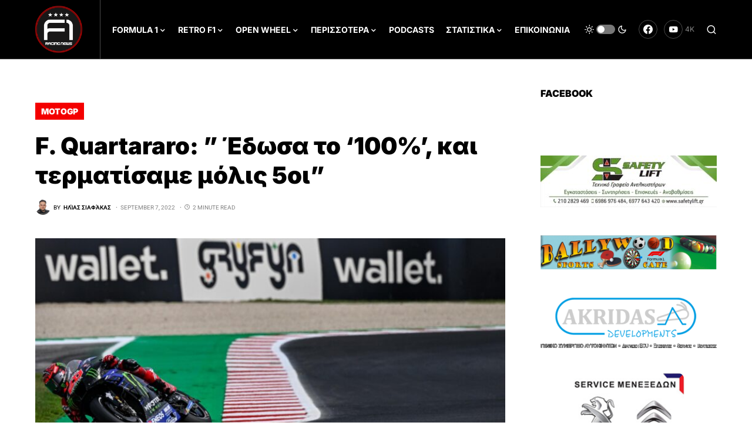

--- FILE ---
content_type: text/html; charset=utf-8
request_url: https://www.google.com/recaptcha/api2/aframe
body_size: 256
content:
<!DOCTYPE HTML><html><head><meta http-equiv="content-type" content="text/html; charset=UTF-8"></head><body><script nonce="ov04HSqxJiF8-7ilt4DHfA">/** Anti-fraud and anti-abuse applications only. See google.com/recaptcha */ try{var clients={'sodar':'https://pagead2.googlesyndication.com/pagead/sodar?'};window.addEventListener("message",function(a){try{if(a.source===window.parent){var b=JSON.parse(a.data);var c=clients[b['id']];if(c){var d=document.createElement('img');d.src=c+b['params']+'&rc='+(localStorage.getItem("rc::a")?sessionStorage.getItem("rc::b"):"");window.document.body.appendChild(d);sessionStorage.setItem("rc::e",parseInt(sessionStorage.getItem("rc::e")||0)+1);localStorage.setItem("rc::h",'1769914403167');}}}catch(b){}});window.parent.postMessage("_grecaptcha_ready", "*");}catch(b){}</script></body></html>